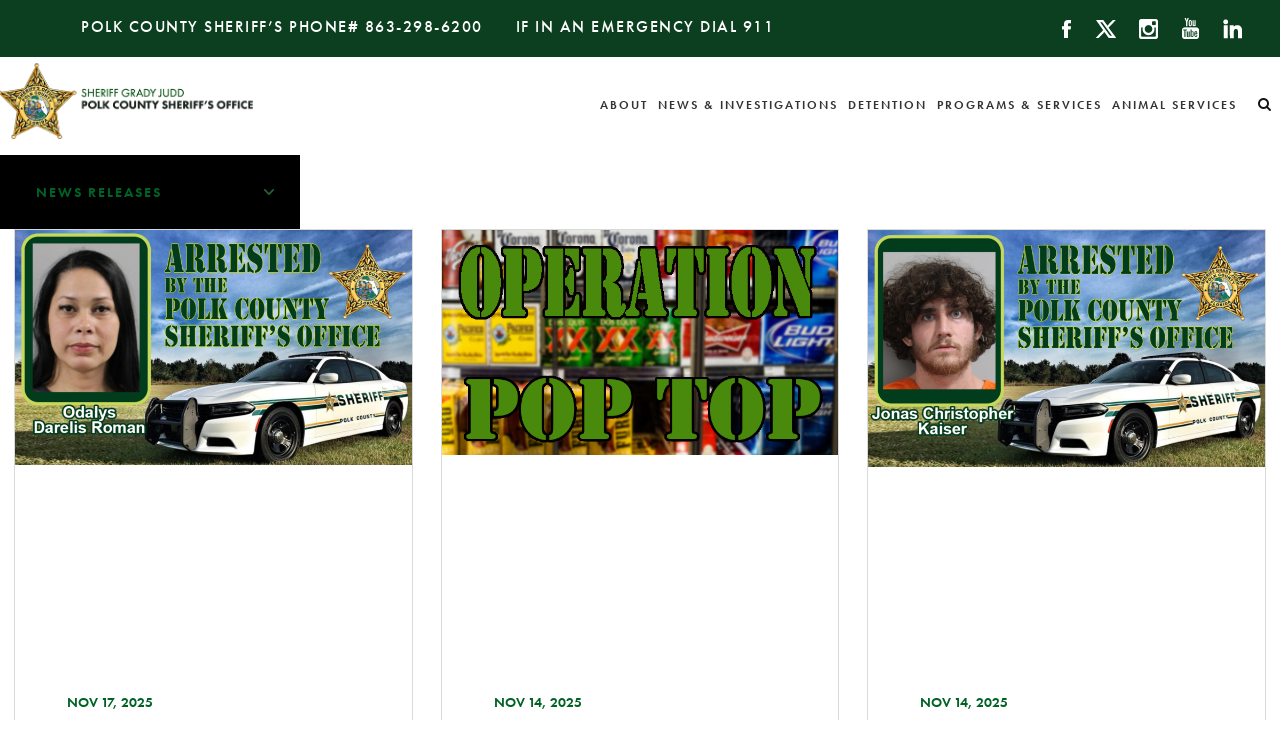

--- FILE ---
content_type: text/html; charset=utf-8
request_url: https://www.polksheriff.org/news-investigations/polk-county-news
body_size: 62601
content:
 <!DOCTYPE html> <html lang="en"> <head> <meta http-equiv="X-UA-Compatible" content="IE=edge,chrome=1" /> <meta charset="utf-8" /> <title>
	News Releases
</title>  <link href="/App_Themes/Pcso/css/concat.css?v=2" rel="stylesheet" type="text/css" /> <script type="text/javascript">var sf_appPath='/';</script><meta name="Generator" content="Sitefinity 10.2.6641.0 PE" /><link rel="canonical" href="https://www.polksheriff.org/news-investigations/polk-county-news" /><link rel="next" href="https://www.polksheriff.org/news-investigations/polk-county-news/2" /><meta name="viewport" content="width=device-width, initial-scale=1.0" /><script type="text/javascript">
	(function() {var _rdDeviceWidth = (window.innerWidth > 0) ? window.innerWidth : screen.width;var _rdDeviceHeight = (window.innerHeight > 0) ? window.innerHeight : screen.height;var _rdOrientation = (window.width > window.height) ? 'landscape' : 'portrait';})();
</script><meta name="description" content="News releases are sent out to the local media and posted here for your convenience. Learn about our latest investigations." /></head> <body> <script src="/ScriptResource.axd?d=4bMApOb58R6igmkUEZ0eXrsIaedd-1Au7PRiHkioR_TI4yOBfdVdFfSj13JTJHU-hf8YnjNdGVJvlU1Z7MuFePG4bmAVZ8Fb9RP3wD39wRuwfqKrWKRfbDGFA4ilUSeoJQMc9Y9F3eDG57hOyKEjiJpBTbAnoi2877P_UYT11kVy6W8SdFAGpv6YrxEy0QUK0&amp;t=57f96f83" type="text/javascript"></script><script src="/ScriptResource.axd?d=EydukmxBmDstn7gSYzQESGpNKfrcwa4-XbOVxv499j14X6QM4Fi0mf_M9i4Dj1WWCVedrmuouze38Z2rPfzWW1InhbwPumpajAPn8dZAG0OhL4nKsWsE9PKAabke5VQAs3L9RZJbcb38eGWQXxQRCCJnag0xn7nxlmSBn1NtqbwL9Ek9pxJ2EKy3Ad8NyvQY0&amp;t=57f96f83" type="text/javascript"></script><script src="/Frontend-Assembly/Telerik.Sitefinity.Frontend/Mvc/Scripts/Bootstrap/js/bootstrap.min.js?package=Bootstrap" type="text/javascript"></script><script src="/ScriptResource.axd?d=[base64]&amp;t=57f96f83" type="text/javascript"></script> <div class="high-contrast-wrapper"> <p>Click Here for ADA Accessible Format</p> <label class="switch"> <span class="toggle-label">Click Here for ADA Accessible Format</span> <input type="checkbox" id="high-contrast" aria-label="High Contrast Toggle"> <span class="toggle-slider"></span> </label> </div> <div> 
<header>
    <div class="aux-header">
        <div id="Contentplaceholder1_TD4A12065001_Col00" class="sf_colsIn aux-left" data-sf-element="Contact Numbers Placeholder" data-placeholder-label="Contact Numbers Placeholder">
<div >
    <div ><p><span class="aux-text">Polk County Sheriff’s Phone#</span> <em class="fa fa-mobile"></em><a>863-298-6200</a></p><p><span class="aux-text">If in an emergency Dial</span> <em class="fa fa-mobile"></em><a>911</a></p></div>    

</div>
        </div>
        <div id="Contentplaceholder1_TD4A12065001_Col01" class="sf_colsIn aux-right" data-sf-element="Social Icons" data-placeholder-label="Social Icons">
<div >
    <div ><a href="https://www.facebook.com/polkcountysheriff/" target="_blank" title="Polk County Sheriff Facebook opens in a new window"><img alt="Polk County Sheriff Facebook" src="/App_Themes/Pcso/img/icons/facebook.png"></a>
<a href="https://twitter.com/PolkCoSheriff" target="_blank" title="Polk County Sheriff Twitter opens in a new window"><img alt="Polk County Sheriff Twitter" src="/App_Themes/Pcso/img/icons/X%20Icon.png"></a>
<a href="https://www.instagram.com/polksheriff/?hl=en" target="_blank" title="Polk County Sheriff Instagram opens in a new window"><img alt="Polk County Sheriff Instagram" src="/App_Themes/Pcso/img/icons/instagram.png"></a>
<a href="https://www.youtube.com/user/polksheriff" target="_blank" title="Polk County Sheriff Youtube opens in a new window"><img alt="Polk County Sheriff Youtube" src="/App_Themes/Pcso/img/icons/youtube.png"></a>
<a href="https://www.linkedin.com/company/polk-county-sheriff's-office-fl" target="_blank" title="Polk County Sheriff Twitter opens in a new window"><img alt="Polk County Sheriff Twitter" src="/App_Themes/Pcso/img/icons/LinkedIn%20Icon.png"></a></div>    

</div>
        </div>
        <div style="clear: both;"></div>
    </div>

    <div class="main-nav">
        <div id="Contentplaceholder1_TD4A12065001_Col02" class="sf_colsIn logo" data-sf-element="Logo Placeholder" data-placeholder-label="Logo Placeholder"> 
    <a href="https://www.polksheriff.org/home"> 
            <img data-src="/images/default-source/news-images/logo.png?sfvrsn=f27744d6_2" title="logo" alt="Polk County Sheriff&#39;s Office" 
                
                 /> 
 
    </a> 
 
        </div>
        <div class="search" id="search">
            <i class="fa fa-search" aria-hidden="true"></i>
        </div>
        <div id="Contentplaceholder1_TD4A12065001_Col03" class="sf_colsIn" data-sf-element="Navigation Placeholder" data-placeholder-label="Navigation Placeholder">




    

    <nav class="navbar navbar-default" role="navigation">

        <div class="container-fluid">
            <div class="navbar-header">
              <button type="button" class="navbar-toggle" data-toggle="collapse" data-target="#bs-example-navbar-collapse-1">
                <span class="sr-only">Toggle navigation</span>
                <span class="icon-bar"></span>
                <span class="icon-bar"></span>
                <span class="icon-bar"></span>
              </button>
            </div>

            <div class="collapse navbar-collapse" id="bs-example-navbar-collapse-1">
                <ul class="nav navbar-nav">
        <li class="dropdown">
            <a href="/about" aria-label="About">About
            <span class="dropdown-toggle caret" data-toggle="dropdown" aria-expanded="false" role="button"></span>
            </a>
            <ul class="dropdown-menu">
                            <li class="">
                <a href="/about/sheriff-grady-judd" target="_self" aria-label="About">Sheriff Grady Judd</a>
            </li>
            <li class="">
                <a href="/about/executive-staff" target="_self" aria-label="About">Executive Staff</a>
            </li>
            <li class="">
                <a href="/about/all-about-polk" target="_self" aria-label="About">All About Polk</a>
            </li>
            <li class="">
                <a href="/about/departments" target="_self" aria-label="About">Departments</a>
            </li>
            <li class="">
                <a href="/about/accreditation" target="_self" aria-label="About">Accreditation</a>
            </li>
            <li class="">
                <a href="/about/polk-sheriff&#39;s-charities" target="_self" aria-label="About">Polk Sheriff&#39;s Charities</a>
            </li>
            <li class="">
                <a href="/about/become-a-member" target="_self" aria-label="About">Career Opportunities</a>
            </li>
            <li class="">
                <a href="/about/citizen-information" target="_self" aria-label="About">Citizen Information</a>
            </li>
            <li class="">
                <a href="/citizen-alerts" target="_self" aria-label="About">Citizen Alerts</a>
            </li>
            <li class="">
                <a href="/about/predator-offender-search" target="_self" aria-label="About">Predator &amp; Offender Search</a>
            </li>
            <li class="">
                <a href="/about/faqs" target="_self" aria-label="About">FAQs</a>
            </li>

            </ul>
        </li>
        <li class="dropdown">
            <a href="/news-investigations" aria-label="News &amp; Investigations">News &amp; Investigations
            <span class="dropdown-toggle caret" data-toggle="dropdown" aria-expanded="false" role="button"></span>
            </a>
            <ul class="dropdown-menu">
                            <li class="active">
                <a href="/news-investigations/polk-county-news" target="_self" aria-label="News &amp; Investigations">News Releases</a>
            </li>
            <li class="">
                <a href="/news-investigations/crime-stoppers" target="_self" aria-label="News &amp; Investigations">Crime Stoppers</a>
            </li>
            <li class="">
                <a href="/news-investigations/public-information-office" target="_self" aria-label="News &amp; Investigations">Media Relations Office</a>
            </li>
            <li class="">
                <a href="/news-investigations/scam-reporting" target="_self" aria-label="News &amp; Investigations">Scam Reporting</a>
            </li>
            <li class="">
                <a href="/news-investigations/warrants-inquiry" target="_self" aria-label="News &amp; Investigations">Warrants Inquiry</a>
            </li>
            <li class="">
                <a href="/news-investigations/cold-case-homicides" target="_self" aria-label="News &amp; Investigations">Cold Case Homicides</a>
            </li>
            <li class="">
                <a href="/news-investigations/unsolved-hit-and-run-fatalities" target="_self" aria-label="News &amp; Investigations">Unsolved Hit-and-Run Fatalities</a>
            </li>
            <li class="">
                <a href="/news-investigations/five-most-wanted" target="_self" aria-label="News &amp; Investigations">Five Most Wanted</a>
            </li>

            </ul>
        </li>
        <li class="dropdown">
            <a href="/detention" aria-label="Detention">Detention
            <span class="dropdown-toggle caret" data-toggle="dropdown" aria-expanded="false" role="button"></span>
            </a>
            <ul class="dropdown-menu">
                            <li class="">
                <a href="/detention/jail-inquiry" target="_self" aria-label="Detention">Jail Inquiry</a>
            </li>
            <li class="">
                <a href="/detention/jail-visitation" target="_self" aria-label="Detention">Jail Visitation</a>
            </li>
            <li class="">
                <a href="/detention/warrants-inquiry" target="_self" aria-label="Detention">Warrants Inquiry</a>
            </li>
            <li class="">
                <a href="/detention/inmate-accounts" target="_self" aria-label="Detention">Inmate Accounts</a>
            </li>

            </ul>
        </li>
        <li class="dropdown">
            <a href="/programs-services" aria-label="Programs &amp; Services">Programs &amp; Services
            <span class="dropdown-toggle caret" data-toggle="dropdown" aria-expanded="false" role="button"></span>
            </a>
            <ul class="dropdown-menu">
                            <li class="">
                <a href="/programs-services/fingerprinting" target="_self" aria-label="Programs &amp; Services">Fingerprinting</a>
            </li>
            <li class="">
                <a href="/programs-services/become-a-volunteer" target="_self" aria-label="Programs &amp; Services">Become a Volunteer</a>
            </li>
            <li class="">
                <a href="/programs-services/concealed-weapons-permit-class" target="_self" aria-label="Programs &amp; Services">Firearms Safety Course</a>
            </li>
            <li class="">
                <a href="/autism-decal" target="_self" aria-label="Programs &amp; Services">Autism Decal Program</a>
            </li>
            <li class="">
                <a href="/programs-services/rural-road-sign-program" target="_self" aria-label="Programs &amp; Services">Rural Road Sign Program</a>
            </li>
            <li class="">
                <a href="/internet-safety" target="_self" aria-label="Programs &amp; Services">Internet Safety</a>
            </li>
            <li class="">
                <a href="/programs-services/crime-prevention-programs-for-adults" target="_self" aria-label="Programs &amp; Services">Crime Prevention Programs for Adults</a>
            </li>
            <li class="">
                <a href="/programs-services/crime-prevention-programs-for-kids" target="_self" aria-label="Programs &amp; Services">Crime Prevention Programs for Kids</a>
            </li>
            <li class="">
                <a href="/programs-services/cadet-unit-1000" target="_self" aria-label="Programs &amp; Services">Cadet Unit 1000</a>
            </li>
            <li class="">
                <a href="/programs-services/teen-driver-challenge" target="_self" aria-label="Programs &amp; Services">Teen Driver Challenge</a>
            </li>
            <li class="">
                <a href="/programs-services/extra-duty-deputy-employment" target="_self" aria-label="Programs &amp; Services">Extra-Duty Deputy Employment</a>
            </li>

            </ul>
        </li>
        <li class="dropdown">
            <a href="/animal-services" aria-label="Animal Services">Animal Services
            <span class="dropdown-toggle caret" data-toggle="dropdown" aria-expanded="false" role="button"></span>
            </a>
            <ul class="dropdown-menu">
                            <li class="">
                <a href="/animal-services/adoptable-pets" target="_self" aria-label="Animal Services">Adoptable Pets</a>
            </li>
            <li class="">
                <a href="/animal-services/lost-pets-search" target="_self" aria-label="Animal Services">Stray/Found Pets</a>
            </li>
            <li class="">
                <a href="/animal-services/adoption-fees" target="_self" aria-label="Animal Services">Fees &amp; Payments</a>
            </li>
            <li class="">
                <a href="/animal-services/animal-control-records-requests" target="_self" aria-label="Animal Services">Animal Control Records Requests</a>
            </li>
            <li class="">
                <a href="/animal-services/frequently-asked-questions" target="_self" aria-label="Animal Services">Frequently Asked Questions</a>
            </li>
            <li class="">
                <a href="/animal-services/notices-of-impounded-livestock" target="_self" aria-label="Animal Services">Notices of Impounded Livestock</a>
            </li>

            </ul>
        </li>
              </ul>
            </div><!-- /.navbar-collapse -->
        </div><!-- /.container-fluid -->
    </nav>






</div>
        <div style="clear: both;"></div>
    </div>
    <div id="Contentplaceholder1_TD4A12065001_Col04" class="sf_colsIn" data-sf-element="Search Widget" data-placeholder-label="Search Widget">
<div id="morphsearch" class="morphsearch">
    <form class="morphsearch-form">
        <input type="search" placeholder="Search..." id="1679b576-ddd2-46b8-9876-8ff06a729ba6" class="morphsearch-input" value="" aria-label="Enter Search Terms" />
        <button type="button" class="morphsearch-submit" id="f74db579-2d0e-4104-b39c-35f94c3710d3" aria-label="Submit Search" >Search</button>
        <p>Hit enter to search or ESC to close</p>
    </form>
    <button class="morphsearch-close" aria-label="Close Search Button"></button>

<input type="hidden" data-sf-role="resultsUrl" value="/search-results" />
<input type="hidden" data-sf-role="indexCatalogue" value="main-site-index" />
<input type="hidden" data-sf-role="wordsMode" value="AllWords" />
<input type="hidden" data-sf-role="disableSuggestions" value='false' />
<input type="hidden" data-sf-role="minSuggestionLength" value="3" />
<input type="hidden" data-sf-role="suggestionFields" value="Title,Content" />
<input type="hidden" data-sf-role="language" />
<input type="hidden" data-sf-role="suggestionsRoute" value="/restapi/search/suggestions" />
<input type="hidden" data-sf-role="searchTextBoxId" value='#1679b576-ddd2-46b8-9876-8ff06a729ba6' />
<input type="hidden" data-sf-role="searchButtonId" value='#f74db579-2d0e-4104-b39c-35f94c3710d3' />
</div>
<div class="overlay"></div>




</div>
</header>




<div class="sub-navigation">
    <nav class="navbar navbar-default" role="navigation">

        <div class="container-fluid">
            <div class="collapse navbar-collapse" id="bs-example-navbar-collapse-1">
                <ul class="nav navbar-nav">
            <li class="dropdown">
                <a href="#">
                    News Releases
                    <span class="dropdown-toggle caret" data-toggle="dropdown" aria-expanded="false"></span>
                </a>
                <ul class="dropdown-menu">
                                <li class="">
                <a href="/news-investigations/polk-county-news/archived-news-releases" target="_self" aria-label="News Releases">Archived News Releases</a>
            </li>

                </ul>
            </li>                       
                </ul>
            </div><!-- /.navbar-collapse -->
        </div><!-- /.container-fluid -->
    </nav>
</div>



<div id="Contentplaceholder1_T75BD5867001_Col00" class="sf_colsIn subpage-layout" data-sf-element="Subpage Layout Wrapper" data-placeholder-label="Subpage Layout Wrapper">
<div class="news-wrapper col-3-cta">
            <div class="news-item col-lg-4 col-md-6 col-sm-6 col-xs-12">
                <div class="news-block">
                            <a href="https://www.polksheriff.org/news-investigations/polk-county-news/2025/11/17/orlando-woman-arrested-after-going-113-mph-on-a-motorcycle-on-i-4" class="news-image"><img data-src="https://www.polksheriff.org/images/default-source/news-images/arrested-by-the-pcso22a774d222bae44c0a25a694dff0b3c1d.png?sfvrsn=c5791945_0"  alt="Odalys Darelis Roman"/></a>

                    <div class="news-block-content">
                        <div class="news-date">
                            Nov 17, 2025
                        </div>
                                <h4>
                                    <a  aria-label="Click here to read the news article" href="https://www.polksheriff.org/news-investigations/polk-county-news/2025/11/17/orlando-woman-arrested-after-going-113-mph-on-a-motorcycle-on-i-4">Orlando woman arrested af... </a>
                                </h4>
                        
                                
                        
                                <div ><p>41-year old woman wanted a warning after she was caught doing 113mph on her motorcycle</p></div>
                                
                            <a href="https://www.polksheriff.org/news-investigations/polk-county-news/2025/11/17/orlando-woman-arrested-after-going-113-mph-on-a-motorcycle-on-i-4" aria-label="Click here to read the news article" class="readmore">Read More</a>
                    </div>
                </div>
            </div>
            <div class="news-item col-lg-4 col-md-6 col-sm-6 col-xs-12">
                <div class="news-block">
                            <a href="https://www.polksheriff.org/news-investigations/polk-county-news/2025/11/14/operation-pop-top-one-sales-clerk-arrested-for-illegal-sales" class="news-image"><img data-src="https://www.polksheriff.org/images/default-source/news-images/operation-pop-topc2f52172aff0454bb07c1e88f5709480.png?sfvrsn=60682499_0"  alt="Operation Pop Top"/></a>

                    <div class="news-block-content">
                        <div class="news-date">
                            Nov 14, 2025
                        </div>
                                <h4>
                                    <a  aria-label="Click here to read the news article" href="https://www.polksheriff.org/news-investigations/polk-county-news/2025/11/14/operation-pop-top-one-sales-clerk-arrested-for-illegal-sales">Operation Pop Top: one sa... </a>
                                </h4>
                        
                                
                        
                                <div ><p>On Thursday, November 13, 2025, deputies with the Polk County Sheriff’s Office conducted compliance ... </p></div>
                                
                            <a href="https://www.polksheriff.org/news-investigations/polk-county-news/2025/11/14/operation-pop-top-one-sales-clerk-arrested-for-illegal-sales" aria-label="Click here to read the news article" class="readmore">Read More</a>
                    </div>
                </div>
            </div>
            <div class="news-item col-lg-4 col-md-6 col-sm-6 col-xs-12">
                <div class="news-block">
                            <a href="https://www.polksheriff.org/news-investigations/polk-county-news/2025/11/14/new-port-richey-speeder-arrested-after-trying-to-flee-gets-five-felonies-and-five-misdemeanors" class="news-image"><img data-src="https://www.polksheriff.org/images/default-source/news-images/arrested-by-the-pcso376692f6d68924dcfbdb65a71fa800851.png?sfvrsn=75808b1c_0"  alt="Jonas Kaiser"/></a>

                    <div class="news-block-content">
                        <div class="news-date">
                            Nov 14, 2025
                        </div>
                                <h4>
                                    <a  aria-label="Click here to read the news article" href="https://www.polksheriff.org/news-investigations/polk-county-news/2025/11/14/new-port-richey-speeder-arrested-after-trying-to-flee-gets-five-felonies-and-five-misdemeanors">New Port Richey speeder a... </a>
                                </h4>
                        
                                
                        
                                <div ><p>Driver had a warrant, drugs, a firearm, but no license or vehicle insurance. </p></div>
                                
                            <a href="https://www.polksheriff.org/news-investigations/polk-county-news/2025/11/14/new-port-richey-speeder-arrested-after-trying-to-flee-gets-five-felonies-and-five-misdemeanors" aria-label="Click here to read the news article" class="readmore">Read More</a>
                    </div>
                </div>
            </div>
            <div class="news-item col-lg-4 col-md-6 col-sm-6 col-xs-12">
                <div class="news-block">
                            <a href="https://www.polksheriff.org/news-investigations/polk-county-news/2025/11/12/valrico-man-arrested-following-retail-theft-and-violently-resisting-a-deputy" class="news-image"><img data-src="https://www.polksheriff.org/images/default-source/news-images/homer-saenz.jpg?sfvrsn=c46322a7_0"  alt="Homer Saenz"/></a>

                    <div class="news-block-content">
                        <div class="news-date">
                            Nov 12, 2025
                        </div>
                                <h4>
                                    <a  aria-label="Click here to read the news article" href="https://www.polksheriff.org/news-investigations/polk-county-news/2025/11/12/valrico-man-arrested-following-retail-theft-and-violently-resisting-a-deputy">Valrico man arrested foll... </a>
                                </h4>
                        
                                
                        
                                <div ><p>Homer Saenz received five felonies and three misdemeanors for his malfeasance.</p></div>
                                
                            <a href="https://www.polksheriff.org/news-investigations/polk-county-news/2025/11/12/valrico-man-arrested-following-retail-theft-and-violently-resisting-a-deputy" aria-label="Click here to read the news article" class="readmore">Read More</a>
                    </div>
                </div>
            </div>
            <div class="news-item col-lg-4 col-md-6 col-sm-6 col-xs-12">
                <div class="news-block">
                            <a href="https://www.polksheriff.org/news-investigations/polk-county-news/2025/11/12/davenport-pair-caught-during-evening-car-burglary-attempt" class="news-image"><img data-src="https://www.polksheriff.org/images/default-source/news-images/arrested-by-the-pcso94dd77c514884186991ac10f9a1a0cf7.png?sfvrsn=157105c3_0"  alt="Warren Accoo and Brian Cruz"/></a>

                    <div class="news-block-content">
                        <div class="news-date">
                            Nov 12, 2025
                        </div>
                                <h4>
                                    <a  aria-label="Click here to read the news article" href="https://www.polksheriff.org/news-investigations/polk-county-news/2025/11/12/davenport-pair-caught-during-evening-car-burglary-attempt">Davenport pair caught dur... </a>
                                </h4>
                        
                                
                        
                                <div ><p>Warren Accoo and Brian Cruz were arrested after being seen trying to break into a car</p></div>
                                
                            <a href="https://www.polksheriff.org/news-investigations/polk-county-news/2025/11/12/davenport-pair-caught-during-evening-car-burglary-attempt" aria-label="Click here to read the news article" class="readmore">Read More</a>
                    </div>
                </div>
            </div>
            <div class="news-item col-lg-4 col-md-6 col-sm-6 col-xs-12">
                <div class="news-block">
                            <a href="https://www.polksheriff.org/news-investigations/polk-county-news/2025/11/05/two-sisters-arrested-for-grand-theft-at-davenport-target" class="news-image"><img data-src="https://www.polksheriff.org/images/default-source/default-album/afnane-kamel-(1).png?sfvrsn=d68a73d2_0"  alt="Afnane Kamel (1)"/></a>

                    <div class="news-block-content">
                        <div class="news-date">
                            Nov 5, 2025
                        </div>
                                <h4>
                                    <a  aria-label="Click here to read the news article" href="https://www.polksheriff.org/news-investigations/polk-county-news/2025/11/05/two-sisters-arrested-for-grand-theft-at-davenport-target">Two sisters arrested for ... </a>
                                </h4>
                        
                                
                        
                                <div ><p>On November 4, 2025, PCSO deputies responded to the Target located at 5000 Grandview Parkway in Dave... </p></div>
                                
                            <a href="https://www.polksheriff.org/news-investigations/polk-county-news/2025/11/05/two-sisters-arrested-for-grand-theft-at-davenport-target" aria-label="Click here to read the news article" class="readmore">Read More</a>
                    </div>
                </div>
            </div>
            <div class="news-item col-lg-4 col-md-6 col-sm-6 col-xs-12">
                <div class="news-block">
                            <a href="https://www.polksheriff.org/news-investigations/polk-county-news/2025/11/05/32-sex-offenders-or-predators-arrested-and-charged-during-october-halloween-investigative-sweep" class="news-image"><img data-src="https://www.polksheriff.org/images/default-source/news-images/halloween-watchful-eye.png?sfvrsn=7842b1dd_0"  alt="Halloween Watchful Eye"/></a>

                    <div class="news-block-content">
                        <div class="news-date">
                            Nov 5, 2025
                        </div>
                                <h4>
                                    <a  aria-label="Click here to read the news article" href="https://www.polksheriff.org/news-investigations/polk-county-news/2025/11/05/32-sex-offenders-or-predators-arrested-and-charged-during-october-halloween-investigative-sweep">32 sex offenders or preda... </a>
                                </h4>
                        
                                
                        
                                <div ><p>Polk County Sheriff’s Office deputies and Florida Department of Corrections probation officers condu... </p></div>
                                
                            <a href="https://www.polksheriff.org/news-investigations/polk-county-news/2025/11/05/32-sex-offenders-or-predators-arrested-and-charged-during-october-halloween-investigative-sweep" aria-label="Click here to read the news article" class="readmore">Read More</a>
                    </div>
                </div>
            </div>
            <div class="news-item col-lg-4 col-md-6 col-sm-6 col-xs-12">
                <div class="news-block">
                            <a href="https://www.polksheriff.org/news-investigations/polk-county-news/2025/11/04/woman-arrested-after-using-a-child-to-help-her-commit-retail-theft" class="news-image"><img data-src="https://www.polksheriff.org/images/default-source/news-images/arrested-by-the-pcso3f22b4efaa16b45dbbe5753a3b6ad39bb.png?sfvrsn=ac786dfc_0"  alt="Cumesha Loanmen"/></a>

                    <div class="news-block-content">
                        <div class="news-date">
                            Nov 4, 2025
                        </div>
                                <h4>
                                    <a  aria-label="Click here to read the news article" href="https://www.polksheriff.org/news-investigations/polk-county-news/2025/11/04/woman-arrested-after-using-a-child-to-help-her-commit-retail-theft">Woman arrested after usin... </a>
                                </h4>
                        
                                
                        
                                <div ><p>Cumesha Loanmen accused of stealing from Dick's. </p></div>
                                
                            <a href="https://www.polksheriff.org/news-investigations/polk-county-news/2025/11/04/woman-arrested-after-using-a-child-to-help-her-commit-retail-theft" aria-label="Click here to read the news article" class="readmore">Read More</a>
                    </div>
                </div>
            </div>
            <div class="news-item col-lg-4 col-md-6 col-sm-6 col-xs-12">
                <div class="news-block">
                            <a href="https://www.polksheriff.org/news-investigations/polk-county-news/2025/11/03/woman-robs-disabled-man-in-auburndale" class="news-image"><img data-src="https://www.polksheriff.org/images/default-source/news-images/arrested-by-the-pcso3.png?sfvrsn=dec49d6c_0"  alt="Crystle Renee Rodgers"/></a>

                    <div class="news-block-content">
                        <div class="news-date">
                            Nov 3, 2025
                        </div>
                                <h4>
                                    <a  aria-label="Click here to read the news article" href="https://www.polksheriff.org/news-investigations/polk-county-news/2025/11/03/woman-robs-disabled-man-in-auburndale">Woman robs disabled man i... </a>
                                </h4>
                        
                                
                        
                                <div ><p>Crystle Rodgers was armed with a box cutter when she pushed and robbed a disabled man</p></div>
                                
                            <a href="https://www.polksheriff.org/news-investigations/polk-county-news/2025/11/03/woman-robs-disabled-man-in-auburndale" aria-label="Click here to read the news article" class="readmore">Read More</a>
                    </div>
                </div>
            </div>
            <div class="news-item col-lg-4 col-md-6 col-sm-6 col-xs-12">
                <div class="news-block">
                            <a href="https://www.polksheriff.org/news-investigations/polk-county-news/2025/11/03/violent-frostproof-man-arrested-following-attack-on-victim-during-car-ride" class="news-image"><img data-src="https://www.polksheriff.org/images/default-source/news-images/8d8c8a2d-7913-4eb0-b5c1-2d665c4ce458-sherrill-89b9262b-23b2-47be-97ac-1278e4ce2d2a.jpg?sfvrsn=faf4a9a9_0"  alt="Brock Sherrill"/></a>

                    <div class="news-block-content">
                        <div class="news-date">
                            Nov 3, 2025
                        </div>
                                <h4>
                                    <a  aria-label="Click here to read the news article" href="https://www.polksheriff.org/news-investigations/polk-county-news/2025/11/03/violent-frostproof-man-arrested-following-attack-on-victim-during-car-ride">Violent Frostproof man ar... </a>
                                </h4>
                        
                                
                        
                                <div ><p>Victim climbs out of car window to escape attacker</p></div>
                                
                            <a href="https://www.polksheriff.org/news-investigations/polk-county-news/2025/11/03/violent-frostproof-man-arrested-following-attack-on-victim-during-car-ride" aria-label="Click here to read the news article" class="readmore">Read More</a>
                    </div>
                </div>
            </div>
            <div class="news-item col-lg-4 col-md-6 col-sm-6 col-xs-12">
                <div class="news-block">
                            <a href="https://www.polksheriff.org/news-investigations/polk-county-news/2025/10/29/polk-county-detectives-arrest-two-women-for-sexual-cyber-harassment" class="news-image"><img data-src="https://www.polksheriff.org/images/default-source/news-images/taylor-and-johnson.jpg?sfvrsn=6bba1c00_0"  alt="Taylor and Johnson"/></a>

                    <div class="news-block-content">
                        <div class="news-date">
                            Oct 29, 2025
                        </div>
                                <h4>
                                    <a  aria-label="Click here to read the news article" href="https://www.polksheriff.org/news-investigations/polk-county-news/2025/10/29/polk-county-detectives-arrest-two-women-for-sexual-cyber-harassment">Polk County detectives ar... </a>
                                </h4>
                        
                                
                        
                                <div ><p>Two Lakeland women, 36-year old Kristina Taylor and 36-year old Tara Johnson were arrested Monday ev... </p></div>
                                
                            <a href="https://www.polksheriff.org/news-investigations/polk-county-news/2025/10/29/polk-county-detectives-arrest-two-women-for-sexual-cyber-harassment" aria-label="Click here to read the news article" class="readmore">Read More</a>
                    </div>
                </div>
            </div>
            <div class="news-item col-lg-4 col-md-6 col-sm-6 col-xs-12">
                <div class="news-block">
                            <a href="https://www.polksheriff.org/news-investigations/polk-county-news/2025/10/28/davenport-mom-arrested-after-causing-disturbance-on-school-bus-and-in-school-office" class="news-image"><img data-src="https://www.polksheriff.org/images/default-source/news-images/latanya-rowe.jpeg?sfvrsn=b9e417eb_0"  alt="Latanya Rowe"/></a>

                    <div class="news-block-content">
                        <div class="news-date">
                            Oct 28, 2025
                        </div>
                                <h4>
                                    <a  aria-label="Click here to read the news article" href="https://www.polksheriff.org/news-investigations/polk-county-news/2025/10/28/davenport-mom-arrested-after-causing-disturbance-on-school-bus-and-in-school-office">Davenport mom arrested af... </a>
                                </h4>
                        
                                
                        
                                <div ><p>Polk County Sheriff's deputies arrested 48-year old Latanya Rowe for causing a disturbance on a Polk... </p></div>
                                
                            <a href="https://www.polksheriff.org/news-investigations/polk-county-news/2025/10/28/davenport-mom-arrested-after-causing-disturbance-on-school-bus-and-in-school-office" aria-label="Click here to read the news article" class="readmore">Read More</a>
                    </div>
                </div>
            </div>
            <div class="news-item col-lg-4 col-md-6 col-sm-6 col-xs-12">
                <div class="news-block">
                            <a href="https://www.polksheriff.org/news-investigations/polk-county-news/2025/10/23/elementary-teacher-arrested-in-winter-haven-for-falsely-accusing-another-teacher-of-battery" class="news-image"><img data-src="https://www.polksheriff.org/images/default-source/news-images/juanita-mccoy.jpeg?sfvrsn=37348df0_0"  alt="Juanita McCoy"/></a>

                    <div class="news-block-content">
                        <div class="news-date">
                            Oct 23, 2025
                        </div>
                                <h4>
                                    <a  aria-label="Click here to read the news article" href="https://www.polksheriff.org/news-investigations/polk-county-news/2025/10/23/elementary-teacher-arrested-in-winter-haven-for-falsely-accusing-another-teacher-of-battery">Elementary teacher arrest... </a>
                                </h4>
                        
                                
                        
                                <div ><p>Teacher tells criminal fib and gets put in detention</p></div>
                                
                            <a href="https://www.polksheriff.org/news-investigations/polk-county-news/2025/10/23/elementary-teacher-arrested-in-winter-haven-for-falsely-accusing-another-teacher-of-battery" aria-label="Click here to read the news article" class="readmore">Read More</a>
                    </div>
                </div>
            </div>
            <div class="news-item col-lg-4 col-md-6 col-sm-6 col-xs-12">
                <div class="news-block">
                            <a href="https://www.polksheriff.org/news-investigations/polk-county-news/2025/10/20/deputies-issue-arrest-warrant-for-guatemalan-man-wanted-in-hit-and-run" class="news-image"><img data-src="https://www.polksheriff.org/images/default-source/news-images/erick-de-leon.png?sfvrsn=ef678e5c_0"  alt="Erick De Leon"/></a>

                    <div class="news-block-content">
                        <div class="news-date">
                            Oct 20, 2025
                        </div>
                                <h4>
                                    <a  aria-label="Click here to read the news article" href="https://www.polksheriff.org/news-investigations/polk-county-news/2025/10/20/deputies-issue-arrest-warrant-for-guatemalan-man-wanted-in-hit-and-run">Deputies issue arrest war... </a>
                                </h4>
                        
                                
                        
                                <div ><p>The Polk County Sheriff's Office Traffic Homicide Unit has issued an arrest warrant for a Guatemalan... </p></div>
                                
                            <a href="https://www.polksheriff.org/news-investigations/polk-county-news/2025/10/20/deputies-issue-arrest-warrant-for-guatemalan-man-wanted-in-hit-and-run" aria-label="Click here to read the news article" class="readmore">Read More</a>
                    </div>
                </div>
            </div>
            <div class="news-item col-lg-4 col-md-6 col-sm-6 col-xs-12">
                <div class="news-block">
                            <a href="https://www.polksheriff.org/news-investigations/polk-county-news/2025/10/16/would-be-car-thief-attempts-escape-from-patrol-car" class="news-image"><img data-src="https://www.polksheriff.org/images/default-source/news-images/014a2553-274e-41c3-b5b0-4b30cecdc2bb-win2025101-de2bb6c4-c45c-45e0-8d4d-964ac6a6c636.jpg?sfvrsn=118261a1_0"  alt="Sammy Damon-Kyle Hudgins"/></a>

                    <div class="news-block-content">
                        <div class="news-date">
                            Oct 16, 2025
                        </div>
                                <h4>
                                    <a  aria-label="Click here to read the news article" href="https://www.polksheriff.org/news-investigations/polk-county-news/2025/10/16/would-be-car-thief-attempts-escape-from-patrol-car">Would-be car thief attemp... </a>
                                </h4>
                        
                                
                        
                                <div ><p>Failed at car theft and escape, succeeds in going to jail</p></div>
                                
                            <a href="https://www.polksheriff.org/news-investigations/polk-county-news/2025/10/16/would-be-car-thief-attempts-escape-from-patrol-car" aria-label="Click here to read the news article" class="readmore">Read More</a>
                    </div>
                </div>
            </div>
            <div class="news-item col-lg-4 col-md-6 col-sm-6 col-xs-12">
                <div class="news-block">
                            <a href="https://www.polksheriff.org/news-investigations/polk-county-news/2025/10/15/first-case-of-rabies-confirmed-for-2025" class="news-image"><img data-src="/images/default-source/news-images/image_placeholder.png"  alt="Polk County News"/></a>

                    <div class="news-block-content">
                        <div class="news-date">
                            Oct 15, 2025
                        </div>
                                <h4>
                                    <a  aria-label="Click here to read the news article" href="https://www.polksheriff.org/news-investigations/polk-county-news/2025/10/15/first-case-of-rabies-confirmed-for-2025">First case of rabies conf... </a>
                                </h4>
                        
                                
                        
                                <div ><p>The first case of rabies in Polk County this year has been confirmed in Lakeland.</p></div>
                                
                            <a href="https://www.polksheriff.org/news-investigations/polk-county-news/2025/10/15/first-case-of-rabies-confirmed-for-2025" aria-label="Click here to read the news article" class="readmore">Read More</a>
                    </div>
                </div>
            </div>
            <div class="news-item col-lg-4 col-md-6 col-sm-6 col-xs-12">
                <div class="news-block">
                            <a href="https://www.polksheriff.org/news-investigations/polk-county-news/2025/10/15/sales-clerk-arrested-during-pcso&#39;s-operation-pop-top-campaign-to-stop-illegal-alcohol-sales" class="news-image"><img data-src="https://www.polksheriff.org/images/default-source/news-images/operation-pop-topc2f52172aff0454bb07c1e88f5709480.png?sfvrsn=60682499_0"  alt="Operation Pop Top"/></a>

                    <div class="news-block-content">
                        <div class="news-date">
                            Oct 15, 2025
                        </div>
                                <h4>
                                    <a  aria-label="Click here to read the news article" href="https://www.polksheriff.org/news-investigations/polk-county-news/2025/10/15/sales-clerk-arrested-during-pcso&#39;s-operation-pop-top-campaign-to-stop-illegal-alcohol-sales">Sales clerk arrested duri... </a>
                                </h4>
                        
                                
                        
                                <div ><p>Six stores visited, one store sold booze to a 15 year old.</p></div>
                                
                            <a href="https://www.polksheriff.org/news-investigations/polk-county-news/2025/10/15/sales-clerk-arrested-during-pcso&#39;s-operation-pop-top-campaign-to-stop-illegal-alcohol-sales" aria-label="Click here to read the news article" class="readmore">Read More</a>
                    </div>
                </div>
            </div>
            <div class="news-item col-lg-4 col-md-6 col-sm-6 col-xs-12">
                <div class="news-block">
                            <a href="https://www.polksheriff.org/news-investigations/polk-county-news/2025/10/14/pcso-deputies-arrest-auburndale-man-in-fatal-hit-and-run-investigation" class="news-image"><img data-src="https://www.polksheriff.org/images/default-source/news-images/francisco-lapierre.jpeg?sfvrsn=d90ef3b3_0"  alt="Francisco Lapierre"/></a>

                    <div class="news-block-content">
                        <div class="news-date">
                            Oct 14, 2025
                        </div>
                                <h4>
                                    <a  aria-label="Click here to read the news article" href="https://www.polksheriff.org/news-investigations/polk-county-news/2025/10/14/pcso-deputies-arrest-auburndale-man-in-fatal-hit-and-run-investigation">PCSO deputies arrest Aubu... </a>
                                </h4>
                        
                                
                        
                                <div ><p>The Polk County Sheriff's Office Traffic Homicide Unit has arrested the suspect responsible for runn... </p></div>
                                
                            <a href="https://www.polksheriff.org/news-investigations/polk-county-news/2025/10/14/pcso-deputies-arrest-auburndale-man-in-fatal-hit-and-run-investigation" aria-label="Click here to read the news article" class="readmore">Read More</a>
                    </div>
                </div>
            </div>
            <div class="news-item col-lg-4 col-md-6 col-sm-6 col-xs-12">
                <div class="news-block">
                            <a href="https://www.polksheriff.org/news-investigations/polk-county-news/2025/10/10/operation-pop-top-two-sales-clerks-arrested-for-illegal-sales" class="news-image"><img data-src="https://www.polksheriff.org/images/default-source/news-images/operation-pop-topc2f52172aff0454bb07c1e88f5709480cc481c5fbccb4554badfb50b60313904.png?sfvrsn=84e5e7b1_0"  alt="operation-pop-topc2f52172aff0454bb07c1e88f5709480"/></a>

                    <div class="news-block-content">
                        <div class="news-date">
                            Oct 10, 2025
                        </div>
                                <h4>
                                    <a  aria-label="Click here to read the news article" href="https://www.polksheriff.org/news-investigations/polk-county-news/2025/10/10/operation-pop-top-two-sales-clerks-arrested-for-illegal-sales">Operation Pop Top: Two sa... </a>
                                </h4>
                        
                                
                        
                                <div ><p>On Thursday, October 9, 2025, deputies with the Polk County Sheriff’s Office conducted compliance ch... </p></div>
                                
                            <a href="https://www.polksheriff.org/news-investigations/polk-county-news/2025/10/10/operation-pop-top-two-sales-clerks-arrested-for-illegal-sales" aria-label="Click here to read the news article" class="readmore">Read More</a>
                    </div>
                </div>
            </div>
            <div class="news-item col-lg-4 col-md-6 col-sm-6 col-xs-12">
                <div class="news-block">
                            <a href="https://www.polksheriff.org/news-investigations/polk-county-news/2025/10/09/jacksonville-man-with-polk-county-warrant-issued-during-operation-child-protector-vii-taken-into-custody" class="news-image"><img data-src="https://www.polksheriff.org/images/default-source/news-images/kyle-mullen.jpeg?sfvrsn=1d649f02_0"  alt="Kyle Mullen"/></a>

                    <div class="news-block-content">
                        <div class="news-date">
                            Oct 9, 2025
                        </div>
                                <h4>
                                    <a  aria-label="Click here to read the news article" href="https://www.polksheriff.org/news-investigations/polk-county-news/2025/10/09/jacksonville-man-with-polk-county-warrant-issued-during-operation-child-protector-vii-taken-into-custody">Jacksonville man with Pol... </a>
                                </h4>
                        
                                
                        
                                <div ><p>One of the suspects charged via warrant during "Operation Fool Around and Find Out - Again / Operati... </p></div>
                                
                            <a href="https://www.polksheriff.org/news-investigations/polk-county-news/2025/10/09/jacksonville-man-with-polk-county-warrant-issued-during-operation-child-protector-vii-taken-into-custody" aria-label="Click here to read the news article" class="readmore">Read More</a>
                    </div>
                </div>
            </div>
    <div style="clear:both;"></div>

<ul class="pagination">
                <li class="active">
                <a href="/news-investigations/polk-county-news/1">1 <span class="sr-only">(current)</span></a>
            </li>
            <li>
                <a href="/news-investigations/polk-county-news/2">2</a>
            </li>
            <li>
                <a href="/news-investigations/polk-county-news/3">3</a>
            </li>
            <li>
                <a href="/news-investigations/polk-county-news/4">4</a>
            </li>
            <li>
                <a href="/news-investigations/polk-county-news/5">5</a>
            </li>
            <li>
                <a href="/news-investigations/polk-county-news/6">6</a>
            </li>
            <li>
                <a href="/news-investigations/polk-county-news/7">7</a>
            </li>
            <li>
                <a href="/news-investigations/polk-county-news/8">8</a>
            </li>
            <li>
                <a href="/news-investigations/polk-county-news/9">9</a>
            </li>
            <li>
                <a href="/news-investigations/polk-county-news/10">10</a>
            </li>
        <li>
        <a href="/news-investigations/polk-county-news/11" aria-label="Next">
            <span aria-hidden="true">&raquo;</span>
        </a>
    </li>
</ul>

</div>

</div><footer>
    <div class="footer-main">
        <div class="container">
            <div id="Contentplaceholder1_TD4A12065002_Col00" class="sf_colsIn col-lg-6 col-md-6 quick-links" data-sf-element="Left Column Placeholder" data-placeholder-label="Left Column Placeholder">
<div >
    <div ><h3>Quick Links</h3><ul class="list-unstyled"><li><a href="/public-records">Public Records Request</a></li><li><a href="/detention/jail-inquiry">Jail Inquiry</a></li><li><a href="/animal-services/lost-pets-search">Found Animals</a></li><li><a href="/news-investigations/scam-reporting">Scam Reporting</a></li><li><a href="http://www.polksheriff.org/about/become-a-member">Career Opportunities</a></li><li><a href="/contact-us">Contact Us</a></li><li><a href="/newsletter">Newsletter Signup</a></li><li><a href="http://www.polksheriff.org/about/polk-sheriff's-charities">Polk Sheriff's Charities</a></li></ul><div style="clear: both"></div><div>
 <div class="ae-module" style="display: none"></div>
 <div class="ae-module" style="display: none"></div>
 
    

    
 <span style="display: none"></span>
 <span style="display: none"></span>
 <span style="display: none"></span>
 <span style="display: none"></span>
 <span style="display: none"></span>
 <span style="display: none"></span>
 <span style="display: none"></span>
 <span style="display: none"></span>
 <span style="display: none"></span>
 <div style="display: none">
 <span style="display: none"></span>
 <span style="display: none"></span>
 <span style="display: none"></span>
 <span style="display: none"></span>
 <div style="display: none">
 
 </div></div>
 
    
    
 <div class="ae-blurb-noaudio"></div>
 <span style="display: none"></span>
 <span style="display: none"></span>
 <span style="display: none"></span>
 <span style="display: none"></span>
 

</div><div>
 <div class="ae-module" style="display: none">

 </div>
 <div class="ae-module" style="display: none">
 <div style="display: none">Opens in new window</div><div style="display: none">PDF Download</div><div style="display: none">Word Download</div><div style="display: none">Excel Download</div><div style="display: none">PowerPoint Download</div><div style="display: none">Document Download</div>


 
                    </div>
 
    

    
 <span style="display: none"></span>
 <span style="display: none"></span>
 <span style="display: none"></span>
 <span style="display: none"></span>
 <span style="display: none"></span>
 <span style="display: none"></span>
 <span style="display: none"></span>
 <span style="display: none"></span>
 <span style="display: none"></span>
 <div style="display: none">
 <span style="display: none"></span>
 <span style="display: none"></span>
 <span style="display: none"></span>
 <span style="display: none"></span>
 <div style="display: none">
 
 </div></div>
 
    
    
 <div class="ae-blurb-noaudio"></div>
 <span style="display: none"></span>
 <span style="display: none"></span>
 <span style="display: none"></span>
 <span style="display: none"></span>
 

</div></div>    

</div>
            </div>
            <div id="Contentplaceholder1_TD4A12065002_Col01" class="sf_colsIn col-lg-3 col-md-3 col-sm-6 support-links" data-sf-element="Center Column Placeholder" data-placeholder-label="Center Column Placeholder">
<div >
    <div ><h3>Support</h3><ul class="list-unstyled"><li><a href="/news-investigations">News &amp; Investigations</a></li><li><a href="/detention">Detention</a></li><li><a href="/programs-services">Programs &amp; Services</a></li></ul></div>    

</div>
            </div>
            <div id="Contentplaceholder1_TD4A12065002_Col02" class="sf_colsIn col-lg-3 col-md-3 col-sm-6 contact-info" data-sf-element="Right Column Placeholder" data-placeholder-label="Right Column Placeholder">
<div >
    <div ><h3>Contact Info</h3><p>Sheriff Grady Judd ▪ Polk County Sheriff's Office <br>1891 Jim Keene Blvd<br>Winter Haven, FL 33880 / <a href="https://goo.gl/maps/x5oG9BsQzDF2" target="_blank" title="Opens Google Maps in a new Window">Directions</a><br><a>863-298-6200</a> / <a>1-800-226-0344</a><br></p></div>    

</div>
            </div>
            <div style="clear:both;"></div>
        </div>
    </div>
    <div class="footer-sub">
        <div id="Contentplaceholder1_TD4A12065002_Col03" class="sf_colsIn container" data-sf-element="Copyright Placeholder" data-placeholder-label="Copyright Placeholder">
<div >
    <div ><p>Copyright © 2018 Polk County Sheriff's Office. All rights reserved. This information is made available to the public and law enforcement in the interest of public safety.
                Any unauthorized use of this information is forbidden and subject to criminal prosecution.
            </p></div>    

</div>
        </div>
    </div>
</footer>
<script>
$(document).ready(function () {
        
$(".hero").slick({
    dots: true,
    infinite: true,
    slidesToShow: 1,
    slidesToScroll: 1,
    arrows: false,
    speed: 2000, //Speed of the fade between slides in milliseconds
    fade: true,
    autoplay: true,
    autoplaySpeed: 4500, //Time between slides in milliseconds
    cssEase: 'linear'
});
var currenttitle = $(".slick-active .slider-content");
$(currenttitle).css("top", "50%");
$(currenttitle).animate({ opacity: '1' }, 1000);
$('.hero')
.on('beforeChange', function (event, slick, currentSlide, nextSlide) {
    //Settings to Control The Homepage Slider Content Fade Out delay
    // Edit the numbers in Milliseconds
    var currenttitle = $(".slick-active .slider-content");
    $(currenttitle).css("top", "50%");
    $(currenttitle).animate({ top: '60%', opacity: '0' }, 2000);
    event.stopPropagation();
})
.on('afterChange', function (event, slick, currentSlide, nextSlide) {
    //Settings to Control The Homepage Slider Content Fade In delay
    // Edit the numbers in Milliseconds
    var currenttitle = $(".slick-active .slider-content");
    $(currenttitle).animate({ top: '50%', opacity: '1' }, 2000);
    //alert("end after");

});
        if ($(window).innerWidth() <= 768) {
          //Settings to Control Twitter Slider Mobile
            $(".twitter").slick({
                dots: true,
                infinite: true,
                slidesToShow: 1,
                slidesToScroll: 1,
                autoplay: true,
                arrows: false
            });
        } else {
          //Settings to Control Twitter Slider Desktop
            $(".twitter").slick({
                dots: true,
                infinite: true,
                slidesToShow: 2,
                slidesToScroll: 2,
                autoplay: true,
                arrows: false
            });
        }

        if ($(window).innerWidth() <= 600) {
          //Settings to Control News Slider Mobile
            $(".news-slider").slick({
                infinite: true,
                slidesToShow: 1,
                slidesToScroll: 1,
                autoplay: true,
                nextArrow: $('#news-next'),
                prevArrow: $('#news-prev')
            });
        } else if ($(window).innerWidth() <= 1300) {
          //Settings to Control News Slider Laptop
            $(".news-slider").slick({
                infinite: true,
                slidesToShow: 2,
                slidesToScroll: 1,
                autoplay: true,
                nextArrow: $('#news-next'),
                prevArrow: $('#news-prev')
            });
        } else {
          //Settings to Control News Slider Desktop
            $(".news-slider").slick({
                infinite: true,
                slidesToShow: 3,
                slidesToScroll: 1,
                autoplay: true,
                nextArrow: $('#news-next'),
                prevArrow: $('#news-prev')
            });
        }
    });
</script>


 </div> <script src="/Frontend-Assembly/Telerik.Sitefinity.Frontend.Search/Mvc/Scripts/SearchBox/Search-box.js?package=Bootstrap" type="text/javascript"></script> <!--News Slider--> <!--Search UI--> <script src="/App_Themes/Pcso/js/concat.js?v=2&amp;package=Bootstrap" type="text/javascript"></script> <script>
        function ClearFields() {

            document.getElementById("morphsearch-input").value = "";
        }
        (function () {
            var morphSearch = document.getElementById('morphsearch'),
                search = document.getElementById('search'),
                input = morphSearch.querySelector('input.morphsearch-input'),
                ctrlOpen = search.querySelector('.fa-search'),
                ctrlClose = morphSearch.querySelector('.morphsearch-close'),
                isOpen = isAnimating = false,
                // show/hide search area
                toggleSearch = function (evt) {
                    // return if open and the input gets focused
                    if (evt.type.toLowerCase() === 'focus' && isOpen) return false;

                    var offsets = morphsearch.getBoundingClientRect();
                    if (isOpen) {
                        classie.remove(morphSearch, 'open');

                        // trick to hide input text once the search overlay closes
                        // todo: hardcoded times, should be done after transition ends
                        if (input.value !== '') {
                            setTimeout(function () {
                                classie.add(morphSearch, 'hideInput');
                                setTimeout(function () {
                                    classie.remove(morphSearch, 'hideInput');
                                    input.value = '';
                                }, 300);
                            }, 500);
                        }

                        input.blur();
                    }
                    else {
                        classie.add(morphSearch, 'open');
                    }
                    isOpen = !isOpen;
                };

            // events

            input.addEventListener('focus', toggleSearch);
            ctrlOpen.addEventListener('click', toggleSearch);
            ctrlClose.addEventListener('click', toggleSearch);


            // esc key closes search overlay
            // keyboard navigation events
            document.addEventListener('keydown', function (ev) {
                var keyCode = ev.keyCode || ev.which;
                if (keyCode === 27 && isOpen) {
                    toggleSearch(ev);
                }
            });


            /***** for demo purposes only: don't allow to submit the form *****/
            //morphSearch.querySelector( 'button[type="submit"]' ).addEventListener( 'click', function(ev) { ev.preventDefault(); } );
        })();

    </script> <script type="text/javascript">
        !function () { var b = function () { window.__AudioEyeSiteHash = "706757608146e7375f66e0fd2fe78e17"; var a = document.createElement("script"); a.src = "https://wsmcdn.audioeye.com/aem.js"; a.type = "text/javascript"; a.setAttribute("async", ""); document.getElementsByTagName("body")[0].appendChild(a) }; "complete" !== document.readyState ? window.addEventListener ? window.addEventListener("load", b) : window.attachEvent && window.attachEvent("onload", b) : b() }();
    </script> <link href="https://maxcdn.bootstrapcdn.com/font-awesome/4.7.0/css/font-awesome.min.css" rel="stylesheet" integrity="sha384-wvfXpqpZZVQGK6TAh5PVlGOfQNHSoD2xbE+QkPxCAFlNEevoEH3Sl0sibVcOQVnN" crossorigin="anonymous"> <link href="/App_Themes/Pcso/css/slick-theme.css" rel="stylesheet" type="text/css" /> </body> </html>